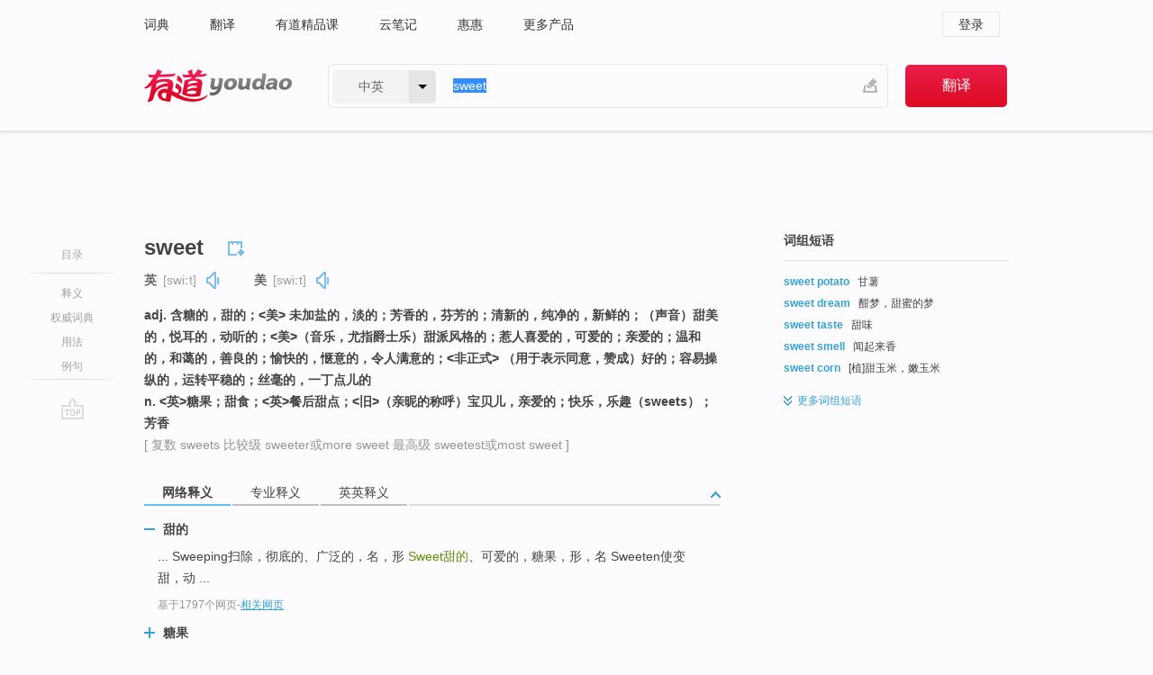

--- FILE ---
content_type: text/html; charset=utf-8
request_url: http://dict.youdao.com/w/eng/sweet/
body_size: 19225
content:
<!DOCTYPE html>
                                              
      

								<html xmlns="http://www.w3.org/1999/xhtml" class="ua-ch ua-ch-131 ua-wk ua-mac os x">
<head>
    <meta name="baidu_union_verify" content="b3b78fbb4a7fb8c99ada6de72aac8a0e">
    <meta http-equiv="Content-Type" content="text/html; charset=UTF-8">

    
<meta name="keywords" content="sweet"/>

<title>【sweet】什么意思_英语sweet的翻译_音标_读音_用法_例句_在线翻译_有道词典</title>
<link rel="shortcut icon" href="https://shared-https.ydstatic.com/images/favicon.ico" type="image/x-icon"/>


<link href="https://shared.ydstatic.com/dict/v2016/result/160621/result-min.css" rel="stylesheet" type="text/css"/>
<link href="https://shared.ydstatic.com/dict/v2016/result/pad.css" media="screen and (orientation: portrait), screen and (orientation: landscape)" rel="stylesheet" type="text/css">
<link rel="canonical" href="http://dict.youdao.com/w/sweet/"/>
<link rel="search" type="application/opensearchdescription+xml" title="Yodao Dict" href="plugins/search-provider.xml"/>
<script type='text/javascript' src='https://shared.ydstatic.com/js/jquery/jquery-1.8.2.min.js'></script>
</head>
<body class="t0">
<!-- 搜索框开始 -->
    <div id="doc" style="position:relative;zoom:1;">
    <div class="c-topbar-wrapper">
        <div class="c-topbar c-subtopbar">
            <div id="nav" class="c-snav">
                <a class="topnav" href="http://dict.youdao.com/?keyfrom=dict2.top" target="_blank">词典</a><a class="topnav" href="http://fanyi.youdao.com/?keyfrom=dict2.top" target="_blank">翻译</a><a class="topnav" href="https://ke.youdao.com/?keyfrom=dict2.top" target="_blank">有道精品课</a><a class="topnav" href="http://note.youdao.com/?keyfrom=dict2.top" target="_blank">云笔记</a><a class="topnav" href="http://www.huihui.cn/?keyfrom=dict2.top" target="_blank">惠惠</a><a class="topnav" href="http://www.youdao.com/about/productlist.html?keyfrom=dict2.top" target="_blank">更多产品</a>
            </div>
                        <div class="c-sust">
                                                

                                    <a hidefocus="true" class="login" href="http://account.youdao.com/login?service=dict&back_url=http%3A%2F%2Fdict.youdao.com%2Fsearch%3Fq%3Dsweet%26tab%3D%23keyfrom%3D%24%7Bkeyfrom%7D" rel="nofollow">登录</a>
                            </div>
        </div>
        <div class="c-header">
            <a class="c-logo" href="/">有道 - 网易旗下搜索</a>
            <form id="f"  method="get" action="/search" class="c-fm-w" node-type="search">
                <div id="langSelector" class="langSelector">
                                                                                                                                            <span id="langText" class="langText">中英</span><span class="aca">▼</span><span class="arrow"></span>
                    <input type="hidden" id="le" name="le" value="eng" />
                </div>
                <span class="s-inpt-w">
                    <input type="text" class="s-inpt" autocomplete="off" name="q" id="query" onmouseover="this.focus()" onfocus="this.select()" value="sweet"/>
                    <input type="hidden" name="tab" value=""/>
                    <input type="hidden" name="keyfrom" value="dict2.top"/>
                    <span id="hnwBtn" class="hand-write"></span>
                    </span><input type="submit" class="s-btn" value="翻译"/>
            </form>
        </div>
    </div>

<!-- 搜索框结束 -->

<!-- 内容区域 -->
<div id="scontainer">
<div id="container">
    <div id="topImgAd">
    </div>
    <div id="results">
                    <div id="result_navigator" class="result_navigator">
            <ul class="sub-catalog">
        <h3>目录</h3>
        <li class="split"></li>
                                    <li class="sub1_all"><a class="nav-js log-js" href="#" hidefocus="true" data-4log="dict.nav.basic">释义</a></li>
                                        <li class="nav-collins"><a class="nav-js log-js" href="#authTrans" hidefocus="true" data-4log="dict.nav.authdict" title="">权威词典</a></li>
                                        <li class="spoken"><a class="nav-js log-js" href="#eTransform" hidefocus="true" data-4log="dict.nav.usage">用法</a></li>
                                                    <li class="written"><a class="nav-js log-js" href="#examples" hidefocus="true" data-4log="dict.nav.sentence">例句</a></li>
                                                    <li class="nav-collins" style="display:none;"><a href="http://dict.youdao.com/ugc/" hidefocus="true">网友贡献</a></li>
                                        <li class="split"></li>
                                        </ul>
        <div class="dict-votebar" style="display:none;">
            <div class="vote-head">
                当前查询结果是否对您有帮助
            </div>
            <div class="vote-btns">
                <button class="up" title="有帮助，点个赞">
                    <i class="icon vote-arrow"></i>
                    <!-- <span class="count">271</span> -->
                </button>
                <button class="down" aria-pressed="false" title="有待改善">
                    <i class="icon vote-arrow"></i>
                </button>
            </div>
        </div>
        <a href="#" class="go-top log-js" data-4log="dict.result.nav.top" title="返回顶部">go top</a>
    </div>
                <!-- 结果内容 -->
                            <div id="results-contents" class="results-content">
                                                          
                                                            
                                                       	 


   
 
  					
<div id="phrsListTab" class="trans-wrapper clearfix">
            <script type="text/javascript">
    window.wordnow = "sweet";
</script>
<script type="text/javascript" src="https://cdn.staticfile.org/jquery/1.9.1/jquery.min.js"></script>
<style>
    #picUgcImg {
        max-height: 150px;
        width: 150px;
        height: auto;
        border: 0px;
        padding: 0px;
    }

    .img-list img {
        border: none;
    }

    .picUgcMenu {
        background-color: #f3f3f3;
        font-size: 12px;
        width: 150px;
        height: 38px;
        border: 0px solid black;
        margin-top: -6px;
        text-align: center;
        line-height: 38px;
    }

    .picUgcMenu.hide {
        display: none;
    }

    .picUgcMenu .isFavour a{
        font-size: 14px;
        color: #BFBFBF;
    }

    .picUgcMenu .favour{
        display: inline-block;
        width: 20px;
        padding-left: 20px;
        height: 38px;
        background: url('https://shared-https.ydstatic.com/dict/v5.15/images/picugc_up.png') no-repeat 0 9px;
        margin-right: 20px;
        color: #000;
        text-decoration: none;
        line-height: 38px;
        margin-left: 16px;
    }

    .picUgcMenu .target b{
        text-decoration: none;
        color: #fff;
    }

    .picUgcMenu .against {
        display: inline-block;
        width: 20px;
        padding-left: 20px;
        height: 38px;
        background: url('https://shared-https.ydstatic.com/dict/v5.15/images/picugc_down.png') no-repeat 0 9px;
        margin-right: 10px;
        color: #000;
        text-decoration: none;
        line-height: 38px;
    }

    .picUgcMenu .favour.clicked {
        color: red;
        background: url('https://shared-https.ydstatic.com/dict/v5.15/images/picugc_up_red.png') no-repeat 0 9px;
    }

    .picUgcMenu .want {
        text-align: center;
        font-size: 16px;
        cursor: pointer;
        display: block;
        background: #5FC4F3;
        color: #FFF;
        font-family: "microsoft yahei";
    }

</style>


<div class="img-list" style="height:auto;width:150px;display:none;">
    <div id="picUgcImga" target="_blank" >
        <img src="" id="picUgcImg"/>
    </div>
    <div class="picUgcMenu hide" style="display:none;">
    </div>
</div>
<script type="text/javascript" src="https://shared.ydstatic.com/dict/v5.15/scripts/picugc-min9.js"></script>
<script type="text/javascript">
    $(document).ready(function () {
        getPictures();
    });
</script>

        <h2 class="wordbook-js">
        <span class="keyword">sweet</span>
                            <div class="baav">
                            <span class="pronounce">英
                                    <span class="phonetic">[swiːt]</span>
                                                    <a href="#" title="真人发音" class="sp dictvoice voice-js log-js" data-rel="sweet&type=1" data-4log="dict.basic.ec.uk.voice"></a>
                                </span>
                                      <span class="pronounce">美
                                    <span class="phonetic">[swiːt]</span>
                                                    <a href="#" title="真人发音" class="sp dictvoice voice-js log-js" data-rel="sweet&type=2" data-4log="dict.basic.ec.us.voice"></a>
                                </span>
                                  </div>
            </h2>
             <div class="trans-container">

   <ul>
     <li>adj. 含糖的，甜的；<美> 未加盐的，淡的；芳香的，芬芳的；清新的，纯净的，新鲜的；（声音）甜美的，悦耳的，动听的；<美>（音乐，尤指爵士乐）甜派风格的；惹人喜爱的，可爱的；亲爱的；温和的，和蔼的，善良的；愉快的，惬意的，令人满意的；<非正式> （用于表示同意，赞成）好的；容易操纵的，运转平稳的；丝毫的，一丁点儿的</li>
     <li>n. <英>糖果；甜食；<英>餐后甜点；<旧>（亲昵的称呼）宝贝儿，亲爱的；快乐，乐趣（sweets）；芳香</li>
    </ul>
              <p class="additional">[
                    复数
        sweets
                     比较级
        sweeter或more sweet
                     最高级
        sweetest或most sweet
                   ]</p>
      </div>
    </div>
                          



 
<div id="webTrans" class="trans-wrapper trans-tab">
    <h3>
        <span class="tabs"> 
                
                
                
                                                <a rel="#tWebTrans"><span>网络释义</span></a><a rel="#tPETrans"><span>专业释义</span></a><a rel="#tEETrans"><span>英英释义</span></a>
        </span>
        <a class="toggle toggleOpen" rel="#webTransToggle"></a>
 </h3>
<!--网络翻译-->

<div id="webTransToggle">
    <div id="tWebTrans" class="trans-container tab-content">
        

               <div class="wt-container">
    <div class="title">
        <a href="#" title="详细释义" rel="#rw1" class="sp do-detail">&nbsp;</a>
        <span>
                甜的</span>
    </div>
    <p class="collapse-content">
    ... Sweeping扫除，彻底的、广泛的，名，形 <b>Sweet</b><b>甜的</b>、可爱的，糖果，形，名 Sweeten使变甜，动 ...</p>
            <p class="collapse-content via">基于1797个网页<span class="sl">-</span><a href="http://www.youdao.com/search?keyfrom=dict&q=sweet+%E7%94%9C%E7%9A%84&ue=utf8" target=_blank  rel="nofollow">相关网页</a></p>
    </div>
                <div class="wt-container wt-collapse">
    <div class="title">
        <a href="#" title="详细释义" rel="#rw1" class="sp do-detail">&nbsp;</a>
        <span>
                糖果</span>
    </div>
    <p class="collapse-content">
    骗子又说：我们把这些<b>糖果</b>（Sweets）当做家里的存款，你应该去努力地工作挣钱。</p>
            <p class="collapse-content via">基于983个网页<span class="sl">-</span><a href="http://www.youdao.com/search?keyfrom=dict&q=sweet+%E7%B3%96%E6%9E%9C&ue=utf8" target=_blank  rel="nofollow">相关网页</a></p>
    </div>
                <div class="wt-container wt-collapse">
    <div class="title">
        <a href="#" title="详细释义" rel="#rw1" class="sp do-detail">&nbsp;</a>
        <span>
                甜蜜</span>
    </div>
    <p class="collapse-content">
    <b>Sweet</b> 望着弟弟的背景，李玉锦的心里泛起(Thrown)阵阵悲哀，也伴着些许<b>甜蜜</b>(<b>Sweet</b>)：一定要想办法让小弟每天背着书包上学去。妈妈去世后，她带着弟弟去上坟，痛哭一阵后，她马上变得坚强起来，脸上有笑容.</p>
            <p class="collapse-content via">基于752个网页<span class="sl">-</span><a href="http://www.youdao.com/search?keyfrom=dict&q=sweet+%E7%94%9C%E8%9C%9C&ue=utf8" target=_blank  rel="nofollow">相关网页</a></p>
    </div>
                <div class="wt-container wt-collapse">
    <div class="title">
        <a href="#" title="详细释义" rel="#rw1" class="sp do-detail">&nbsp;</a>
        <span>
                甜甜</span>
    </div>
    <p class="collapse-content">
    我是那种素性不笃爱多谈话也不会象人家那样嘴<b>甜甜</b>(<b>Sweet</b>)的哥长姐短的人，我只明确不管别人怎么说我，将来胜利之日，我们可能活着，可能已死去，但我们的纲领是永存的，它将使全人类获得...</p>
            <p class="collapse-content via">基于718个网页<span class="sl">-</span><a href="http://www.youdao.com/search?keyfrom=dict&q=sweet+%E7%94%9C%E7%94%9C&ue=utf8" target=_blank  rel="nofollow">相关网页</a></p>
    </div>
            <div id="webPhrase" class="pr-container more-collapse">
    <div class="title">短语</div>
       <p class="wordGroup">
  
      <span class="contentTitle"><a class="search-js" href="/w/eng/sweet_potato/#keyfrom=dict.phrase.wordgroup">sweet potato</a></span>
                          地瓜
                      ;
                  蕃薯
                      ;
            	   	   <span class=gray>[作物]</span>
                   甘薯
                      ;
                  红薯
              </p>
           <p class="wordGroup">
  
      <span class="contentTitle"><a class="search-js" href="/w/eng/sweet_pea/#keyfrom=dict.phrase.wordgroup">Sweet Pea</a></span>
                          香碗豆
                      ;
                  香豌豆花
                      ;
                  甜豌豆
                      ;
                  香豌豆
              </p>
           <p class="wordGroup">
  
      <span class="contentTitle"><a class="search-js" href="/w/eng/sweet_corn/#keyfrom=dict.phrase.wordgroup">Sweet corn</a></span>
                          玉米
                      ;
            	   	   <span class=gray>[作物]</span>
                   甜玉米
                      ;
                  粟米
                      ;
                  玉米潮流本铺
              </p>
           <p class="wordGroup collapse">
  
      <span class="contentTitle"><a class="search-js" href="/w/eng/sweet_dreams/#keyfrom=dict.phrase.wordgroup">Sweet Dreams</a></span>
                          甜蜜梦幻
                      ;
                  甜蜜的梦
                      ;
                  甜美的梦
              </p>
           <p class="wordGroup collapse">
  
      <span class="contentTitle"><a class="search-js" href="/w/eng/sweet_water/#keyfrom=dict.phrase.wordgroup">sweet water</a></span>
                          淡水
              </p>
           <p class="wordGroup collapse">
  
      <span class="contentTitle"><a class="search-js" href="/w/eng/sweet_almond_oil/#keyfrom=dict.phrase.wordgroup">Sweet Almond Oil</a></span>
                          甜杏仁油
                      ;
                  杏仁油
                      ;
                  甜杏油
                      ;
                  手工皂油脂甜杏仁油
              </p>
           <p class="wordGroup collapse">
  
      <span class="contentTitle"><a class="search-js" href="/w/eng/sweet_heart/#keyfrom=dict.phrase.wordgroup">sweet heart</a></span>
                          幸福接力棒
                      ;
                  幸福接力
                      ;
                  甜心步
                      ;
                  甜美心情
              </p>
           <p class="wordGroup collapse">
  
      <span class="contentTitle"><a class="search-js" href="/w/eng/sweet_spot/#keyfrom=dict.phrase.wordgroup">sweet spot</a></span>
                          甜蜜点
                      ;
                  最佳听音位置
                      ;
                  甜蜜地带
              </p>
           <p class="wordGroup collapse">
  
      <span class="contentTitle"><a class="search-js" href="/w/eng/sweet_spy/#keyfrom=dict.phrase.wordgroup">Sweet Spy</a></span>
                          甜蜜间谍
              </p>
   
   <div class="more"><a href="#" class="sp more_sp">&nbsp;</a><span class="show_more">更多</span><span
   class="show_less">收起</span>网络短语</div>
</div> <!-- close webPhrase Tag -->
    </div>
            <div id="tPETrans" class="trans-container tab-content">
                <div id="tPETrans-type-list" class="type-list">
                        <a class="p-type selected_link" href="#" rel="ptype_0" hidefocus="true">农业科学</a>
                            <ins> | </ins>
                                <a class="p-type" href="" rel="ptype_1" hidefocus="true">艺术学</a>
                            <ins> | </ins>
                                <a class="p-type" href="" rel="ptype_2" hidefocus="true">能源科学技术</a>
                            <ins> | </ins>
                                <a class="p-type" href="" rel="ptype_3" hidefocus="true">食品科学技术</a>
                            <ins> | </ins>
                                <a class="p-type" href="" rel="ptype_4" hidefocus="true">医药科学</a>
                        </div>
        <ul id="tPETrans-all-trans" class="all-trans">
                    <li class="ptype_0 types" style="display:list-item">
                                    <div class="items">
                    <span class="title">甜</span>
                                            <span class="additional"> - 引用次数：343</span>
                                                                                                                                                                                                                                                                                                                                                                                                                                                                                                                                      <p class="source">The optimal harvest time of <b>sweet</b> cherry was at commercial stage.</p>
                                                                                                                                                                                                                       <p class="trans">商熟期是<b>甜</b>樱桃的最佳采收期。</p>
                                                                                                                                       <p></p>
                                                                            <span class="additional">参考来源 - ‘红灯’甜樱桃果实发育进程中香气成分的组成及其变化 </span>
                                                            </div>
                    </li>
                            <li class="ptype_1 types">
                                    <div class="items">
                    <span class="title">(爵士乐)甜派风格的；以甜派风格演奏的</span>
                                                        </div>
                    </li>
                            <li class="ptype_2 types">
                                    <div class="items">
                    <span class="title">无过量腐蚀性物质的</span>
                                                        </div>
                            <div class="items">
                    <span class="title">甜的</span>
                                                        </div>
                    </li>
                            <li class="ptype_3 types">
                                    <div class="items">
                    <span class="title">甜的</span>
                                                        </div>
                    </li>
                            <li class="ptype_4 types">
                                    <div class="items">
                    <span class="title">甘</span>
                                                        </div>
                    </li>
                </ul>
    <p class="additional"><span class="middot">&middot;</span>2,447,543篇论文数据，部分数据来源于NoteExpress
            </div>
                            <div id="tEETrans" class="trans-container tab-content">
                <div class="trans-container">
<!--eng eng result start-->
    <h4>
        sweet
            <span class= "phonetic">[ [swi:t] ]</span>
        </h4>
    <ul>
		
		
				        <li>
		<span class="pos">n.</span>
                            <ul class="ol">
        		
			    		        											
            		                    <li>
            		    <span class="def">English phonetician; one of the founders of modern phonetics (1845-1912)</span>

						
						
									   	<p class="gray">同义词：
								                                  				    <a class="search-js" href='/w/Henry_Sweet/?tab=eng#keyfrom=dict.eesy'>Henry Sweet</a>
				    				    				      				    				      				    				                                      				 			    	</p>
			                         </li>
            		
			    		        											
            		                    <li>
            		    <span class="def">a dish served as the last course of a meal</span>

						
						
									   	<p class="gray">同义词：
								                                  				    <a class="search-js" href='/w/dessert/?tab=eng#keyfrom=dict.eesy'>dessert</a>
				    				    				      				    				      				    				                                      				    <a class="search-js" href='/w/afters/?tab=eng#keyfrom=dict.eesy'>afters</a>
				    				    				      				    				      				    				                                      				 			    	</p>
			                         </li>
            		
			    		        											
            		                    <li>
            		    <span class="def">a food rich in sugar</span>

						
						
									   	<p class="gray">同义词：
								                                  				    <a class="search-js" href='/w/confection/?tab=eng#keyfrom=dict.eesy'>confection</a>
				    				    				      				    				      				    				                                      				 			    	</p>
			                         </li>
            		
			    		        											
            		                    <li>
            		    <span class="def">the taste experience when sugar dissolves in the mouth</span>

						
						
									   	<p class="gray">同义词：
								                                  				    <a class="search-js" href='/w/sweetness/?tab=eng#keyfrom=dict.eesy'>sweetness</a>
				    				    				      				    				      				    				                                      				    <a class="search-js" href='/w/sugariness/?tab=eng#keyfrom=dict.eesy'>sugariness</a>
				    				    				      				    				      				    				                                      				 			    	</p>
			                         </li>
            		
			    		        											
            		                    <li>
            		    <span class="def">the property of tasting as if it contains sugar</span>

						
						
									   	<p class="gray">同义词：
								                                  				    <a class="search-js" href='/w/sweetness/?tab=eng#keyfrom=dict.eesy'>sweetness</a>
				    				    				      				    				      				    				                                      				 			    	</p>
			                         </li>
            		                      </ul>
            </li>
    
				        <li>
		<span class="pos">adj.</span>
                            <ul class="ol">
        		
			    		        											
            		                    <li>
            		    <span class="def">having or denoting the characteristic taste of sugar</span>

						
						
						                         </li>
            		
			    		        											
            		                    <li>
            		    <span class="def">having a sweet nature befitting an angel or cherub</span>

						
																				        				<p><em>&quot;a sweet disposition&quot;</em></p>
						
									   	<p class="gray">同义词：
								                                  				    <a class="search-js" href='/w/angelic/?tab=eng#keyfrom=dict.eesy'>angelic</a>
				    				    				      				    				      				    				                                      				    <a class="search-js" href='/w/angelical/?tab=eng#keyfrom=dict.eesy'>angelical</a>
				    				    				      				    				      				    				                                      				    <a class="search-js" href='/w/cherubic/?tab=eng#keyfrom=dict.eesy'>cherubic</a>
				    				    				      				    				      				    				                                      				    <a class="search-js" href='/w/seraphic/?tab=eng#keyfrom=dict.eesy'>seraphic</a>
				    				    				      				    				      				    				                                      				 			    	</p>
			                         </li>
            		
			    		        											
            		                    <li>
            		    <span class="def">pleasing to the ear</span>

						
						
									   	<p class="gray">同义词：
								                                  				    <a class="search-js" href='/w/dulcet/?tab=eng#keyfrom=dict.eesy'>dulcet</a>
				    				    				      				    				      				    				                                      				    <a class="search-js" href='/w/honeyed/?tab=eng#keyfrom=dict.eesy'>honeyed</a>
				    				    				      				    				      				    				                                      				    <a class="search-js" href='/w/mellifluous/?tab=eng#keyfrom=dict.eesy'>mellifluous</a>
				    				    				      				    				      				    				                                      				    <a class="search-js" href='/w/mellisonant/?tab=eng#keyfrom=dict.eesy'>mellisonant</a>
				    				    				      				    				      				    				                                      				 			    	</p>
			                         </li>
            		
			    		        											
            		                    <li>
            		    <span class="def">pleasing to the senses</span>

						
																				        													        				<p><em>&quot;the sweet song of the lark&quot;; &quot;the sweet face of a child&quot;</em></p>
						
						                         </li>
            		
			    		        											
            		                    <li>
            		    <span class="def">pleasing to the mind or feeling</span>

						
																				        				<p><em>&quot;sweet revenge&quot;</em></p>
						
									   	<p class="gray">同义词：
								                                  				    <a class="search-js" href='/w/gratifying/?tab=eng#keyfrom=dict.eesy'>gratifying</a>
				    				    				      				    				      				    				                                      				 			    	</p>
			                         </li>
            		
			    		        											
            		                    <li>
            		    <span class="def">having a natural fragrance</span>

						
						
									   	<p class="gray">同义词：
								                                  				    <a class="search-js" href='/w/odoriferous/?tab=eng#keyfrom=dict.eesy'>odoriferous</a>
				    				    				      				    				      				    				                                      				    <a class="search-js" href='/w/odorous/?tab=eng#keyfrom=dict.eesy'>odorous</a>
				    				    				      				    				      				    				                                      				    <a class="search-js" href='/w/perfumed/?tab=eng#keyfrom=dict.eesy'>perfumed</a>
				    				    				      				    				      				    				                                      				    <a class="search-js" href='/w/scented/?tab=eng#keyfrom=dict.eesy'>scented</a>
				    				    				      				    				      				    				                                      				    <a class="search-js" href='/w/sweet-scented/?tab=eng#keyfrom=dict.eesy'>sweet-scented</a>
				    				    				      				    				      				    				                                      				    <a class="search-js" href='/w/sweet-smelling/?tab=eng#keyfrom=dict.eesy'>sweet-smelling</a>
				    				    				      				    				      				    				                                      				 			    	</p>
			                         </li>
            		
			    		        											
            		                    <li>
            		    <span class="def">(used of wines) having a high residual sugar content</span>

						
																				        				<p><em>&quot;sweet dessert wines&quot;</em></p>
						
						                         </li>
            		
			    		        											
            		                    <li>
            		    <span class="def">not containing or composed of salt water</span>

						
						
									   	<p class="gray">同义词：
								                                  				    <a class="search-js" href='/w/fresh/?tab=eng#keyfrom=dict.eesy'>fresh</a>
				    				    				      				    				      				    				                                      				 			    	</p>
			                         </li>
            		
			    		        											
            		                    <li>
            		    <span class="def">not soured or preserved</span>

						
																				        				<p><em>&quot;sweet milk&quot;</em></p>
						
									   	<p class="gray">同义词：
								                                  				    <a class="search-js" href='/w/fresh/?tab=eng#keyfrom=dict.eesy'>fresh</a>
				    				    				      				    				      				    				                                      				    <a class="search-js" href='/w/unfermented/?tab=eng#keyfrom=dict.eesy'>unfermented</a>
				    				    				      				    				      				    				                                      				 			    	</p>
			                         </li>
            		
			    		        											
            		                    <li>
            		    <span class="def">with sweetening added</span>

						
						
									   	<p class="gray">同义词：
								                                  				    <a class="search-js" href='/w/sugared/?tab=eng#keyfrom=dict.eesy'>sugared</a>
				    				    				      				    				      				    				                                      				    <a class="search-js" href='/w/sweetened/?tab=eng#keyfrom=dict.eesy'>sweetened</a>
				    				    				      				    				      				    				                                      				    <a class="search-js" href='/w/sweet-flavored/?tab=eng#keyfrom=dict.eesy'>sweet-flavored</a>
				    				    				      				    				      				    				                                      				 			    	</p>
			                         </li>
            		                      </ul>
            </li>
    
				        <li>
		<span class="pos">adv.</span>
                                    		
			    		        			
            		                                		    <span class="def">in an affectionate or loving manner (`sweet' is sometimes a poetic or informal variant of `sweetly')</span>

						
																				        													        													        				<p><em>&quot;Susan Hayward plays the wife sharply and sweetly&quot;; &quot;how sweet the moonlight sleeps upon this bank&quot;; &quot;talking sweet to each other&quot;</em></p>
						
									   	<p class="gray">同义词：
								                                  				    <a class="search-js" href='/w/sweetly/?tab=eng#keyfrom=dict.eesy'>sweetly</a>
				    				    				      				    				      				    				                                      				 			    	</p>
			                                         		                                  </li>
     </ul>
<p class="via ar">
以上来源于:
<a class="tipshuiseunderline log-js" data-4log="wordnet" target="_blank" href="http://wordnet.princeton.edu/" rel="nofollow">WordNet</a>
</p>
<!-- 英英翻译结束 -->
</div>
            </div>
            </div>
</div>

                          <div id="wordArticle" class="trans-wrapper trans-tab">
    <h3>
        <span class="tabs">
            <a class="tab-current"><span>相关文章</span></a>
        </span>
        <a class="toggle toggleOpen" rel="#wordArticleToggle"></a>
    </h3>
    <div id="wordArticleToggle"></div>
</div>
<script src="https://shared.ydstatic.com/dict/v2016/result/160621/result-wordArticle.js"></script>                                        <div id="authTrans" class="trans-wrapper trans-tab"> 
            <h3>
                <span class="tabs">
                                                                                                    <a rel="#collinsResult"><span>&nbsp;柯林斯英汉双解大词典&nbsp;</span></a>
                </span>
                <a class="toggle toggleOpen" rel="#authTransToggle"></a>
            </h3>
            <div id="authTransToggle">
                                                    <div id="collinsResult" class="tab-content">
        <div class="trans-container">
        <div class="trans-content">
                                    <div class="collinsToggle trans-container">
				                                                            <div class="wt-container">
                                                                                                <h4>
                                <span class="title">sweet</span>
                                                                    <em class="additional spell phonetic">/swiːt/</em>
                                                                                                                                            <span class="star star3" title="使用频率"></span>
                                                                        								                                
                                                                                                                                                                                <span class="via rank">CET4 TEM4</span>
                                                                                                    
                                                                                                    <span class="additional pattern">(
                                                                                                                                                                            sweeter,
                                                                                                                                                                                                                            sweets,
                                                                                                                                                                            												sweetest
                                                                                                                                                                        )</span>
																
							</h4>
																												
																							                                																																																																																																																								
																 
															
																																																																																			
					
					    													<ul class="ol">
																	
																															<li>
    											    											    													<div class="collinsMajorTrans">
                                                            <span class="collinsOrder">1.&nbsp;</span>
                                                            <p>
    														    															    														    														    														    														    															    															    															    															    															    																    																	<span class="additional" title="形容词">ADJ</span>
    																    															    														    														<b>Sweet</b> food and drink contains a lot of sugar. 甜的
    														    														    															    															                                                                        															    															    															    															    															    															    															    															    															    															                                                                                                                                                                                                                                                                                        										
                        										                                                                    													                                                                </p></div>
                                                                                                                                                                                                                                                                            <div class="exampleLists">
                                                                            <span class="collinsOrder">例：</span>
                                                                            <div class="examples">
                                                                            <p> ...a mug of sweet tea. </p>
                                                                            <p>…一杯甜茶。</p>
                                                                            </div>
                                                                        </div>
                                                                                                                                            <div class="exampleLists">
                                                                            <span class="collinsOrder">例：</span>
                                                                            <div class="examples">
                                                                            <p> If the sauce seems too sweet, add a dash of red wine vinegar. </p>
                                                                            <p>如果酱太甜，就加少许红酒醋。</p>
                                                                            </div>
                                                                        </div>
                                                                                                                                                                                                                                                                                                                                                                                                                                                                                                                                                                                                                                                                        											</li>
										                                									
																															<li>
    											    											    													<div class="collinsMajorTrans">
                                                            <span class="collinsOrder">2.&nbsp;</span>
                                                            <p>
    														    															    														    														    														    															sweetness
    														    														    															    															    															    															    															    																    																	<span class="additional" title="不可数名词">N-UNCOUNT</span>
    																    															    														    														甜味
    														    														    															    															                                                                        															    															    															    															    															    															    															    															    															    															                                                                                                                                                                                                                                                                                        										
                        										                                                                    													                                                                </p></div>
                                                                                                                                                                                                                                                                            <div class="exampleLists">
                                                                            <span class="collinsOrder">例：</span>
                                                                            <div class="examples">
                                                                            <p> Florida oranges have a natural sweetness. </p>
                                                                            <p>佛罗里达柑桔有一种天然的甜味。</p>
                                                                            </div>
                                                                        </div>
                                                                                                                                                                                                                                                                                                                                                                                                                                                                                                                                                                                                                                                                        											</li>
										                                									
																															<li>
    											    											    													<div class="collinsMajorTrans">
                                                            <span class="collinsOrder">3.&nbsp;</span>
                                                            <p>
    														    															    														    														    														    														    															    															    															    															    															    																    																	<span class="additional" title="形容词">ADJ</span>
    																    															    														    														A <b>sweet</b> smell is a pleasant one, for example the smell of a flower. 芳香的
    														    														    															    															                                                                        															    															    															    															    															    															    															    															    															    															                                                                                                                                                                                                                                                                                        										
                        										                                                                    													                                                                </p></div>
                                                                                                                                                                                                                                                                            <div class="exampleLists">
                                                                            <span class="collinsOrder">例：</span>
                                                                            <div class="examples">
                                                                            <p> ...the sweet smell of her shampoo. </p>
                                                                            <p>…她的洗发水芳香的味道。</p>
                                                                            </div>
                                                                        </div>
                                                                                                                                                                                                                                                                                                                                                                                                                                                                                                                                                                                                                                                                        											</li>
										                                									
																															<li>
    											    											    													<div class="collinsMajorTrans">
                                                            <span class="collinsOrder">4.&nbsp;</span>
                                                            <p>
    														    															    														    														    														    														    															    															    															    															    															    																    																	<span class="additional" title="形容词">ADJ</span>
    																    															    														    														A <b>sweet</b> sound is pleasant, smooth, and gentle. 悦耳的
    														    														    															    															                                                                        															    															    															    															    															    															    															    															    															    															                                                                                                                                                                                                                                                                                        										
                        										                                                                    													                                                                </p></div>
                                                                                                                                                                                                                                                                            <div class="exampleLists">
                                                                            <span class="collinsOrder">例：</span>
                                                                            <div class="examples">
                                                                            <p> Her voice was as soft and sweet as a young girl's. </p>
                                                                            <p>她的声音和小女孩的一样温柔悦耳。</p>
                                                                            </div>
                                                                        </div>
                                                                                                                                                                                                                                                                                                                                                                                                                                                                                                                                                                                                                                                                        											</li>
										                                									
																															<li>
    											    											    													<div class="collinsMajorTrans">
                                                            <span class="collinsOrder">5.&nbsp;</span>
                                                            <p>
    														    															    														    														    														    															sweetly
    														    														    															    															    															    															    															    																    																	<span class="additional" title="副词">ADV</span>
    																    															    														    														悦耳地
    														    														    															    															                                                                        															    															    															    															    															    															    															    															    															    															                                                                                                                                                                                                                                                                                        										
                        										                                                                    													                                                                </p></div>
                                                                                                                                                                                                                                                                            <div class="exampleLists">
                                                                            <span class="collinsOrder">例：</span>
                                                                            <div class="examples">
                                                                            <p> He sang much more sweetly than he has before. </p>
                                                                            <p>他唱歌比以前悦耳多了。</p>
                                                                            </div>
                                                                        </div>
                                                                                                                                                                                                                                                                                                                                                                                                                                                                                                                                                                                                                                                                        											</li>
										                                									
																															<li>
    											    											    													<div class="collinsMajorTrans">
                                                            <span class="collinsOrder">6.&nbsp;</span>
                                                            <p>
    														    															    														    														    														    														    															    															    															    															    															    																    																	<span class="additional" title="形容词">ADJ</span>
    																    															    														    														If you describe something as <b>sweet</b>, you mean that it gives you great pleasure and satisfaction. 令人痛快的
    														    														    															    															                                                                        															    															    															    															    															    															    																<span class="additional">[书面]</span>
    															    															    															    															    															                                                                                                                                                                                                                                                                                        										
                        										                                                                    													                                                                </p></div>
                                                                                                                                                                                                                                                                            <div class="exampleLists">
                                                                            <span class="collinsOrder">例：</span>
                                                                            <div class="examples">
                                                                            <p> There are few things quite as sweet as revenge. </p>
                                                                            <p>几乎没有什么事情像复仇一样让人痛快。</p>
                                                                            </div>
                                                                        </div>
                                                                                                                                                                                                                                                                                                                                                                                                                                                                                                                                                                                                                                                                        											</li>
										                                									
																															<li>
    											    											    													<div class="collinsMajorTrans">
                                                            <span class="collinsOrder">7.&nbsp;</span>
                                                            <p>
    														    															    														    														    														    														    															    															    															    															    															    																    																	<span class="additional" title="形容词">ADJ</span>
    																    															    														    														If you describe someone as <b>sweet</b>, you mean that they are pleasant, kind, and gentle toward other people. 温柔的
    														    														    															    															                                                                        															    															    															    															    															    															    															    															    															    															                                                                                                                                                                                                                                                                                        										
                        										                                                                    													                                                                </p></div>
                                                                                                                                                                                                                                                                            <div class="exampleLists">
                                                                            <span class="collinsOrder">例：</span>
                                                                            <div class="examples">
                                                                            <p> He was a sweet man but when he drank he tended to quarrel. </p>
                                                                            <p>他是个温柔的男人，但一喝酒他就爱吵架。</p>
                                                                            </div>
                                                                        </div>
                                                                                                                                                                                                                                                                                                                                                                                                                                                                                                                                                                                                                                                                        											</li>
										                                									
																															<li>
    											    											    													<div class="collinsMajorTrans">
                                                            <span class="collinsOrder">8.&nbsp;</span>
                                                            <p>
    														    															    														    														    														    															sweetly
    														    														    															    															    															    															    															    																    																	<span class="additional" title="副词">ADV</span>
    																    															    														    														温柔地
    														    														    															    															                                                                        															    															    															    															    															    															    															    															    															    															                                                                                                                                                                                                                                                                                        										
                        										                                                                    													                                                                </p></div>
                                                                                                                                                                                                                                                                            <div class="exampleLists">
                                                                            <span class="collinsOrder">例：</span>
                                                                            <div class="examples">
                                                                            <p> I just smiled sweetly and said no. </p>
                                                                            <p>我只是温和地笑了笑，说了声“不”。</p>
                                                                            </div>
                                                                        </div>
                                                                                                                                                                                                                                                                                                                                                                                                                                                                                                                                                                                                                                                                        											</li>
										                                									
																															<li>
    											    											    													<div class="collinsMajorTrans">
                                                            <span class="collinsOrder">9.&nbsp;</span>
                                                            <p>
    														    															    														    														    														    														    															    															    															    															    															    																    																	<span class="additional" title="形容词">ADJ</span>
    																    															    														    														If you describe a small person or thing as <b>sweet</b>, you mean that they are attractive in a simple or unsophisticated way. (小孩或小东西) 可爱的
    														    														    															    															                                                                        															    															    															    															    															    															    																<span class="additional">[非正式]</span>
    															    															    															    															    															                                                                                                                                                                                                                                                                                        										
                        										                                                                    													                                                                </p></div>
                                                                                                                                                                                                                                                                            <div class="exampleLists">
                                                                            <span class="collinsOrder">例：</span>
                                                                            <div class="examples">
                                                                            <p> ...a sweet little baby girl. </p>
                                                                            <p>…一个可爱的小女婴。</p>
                                                                            </div>
                                                                        </div>
                                                                                                                                                                                                                                                                                                                                                                                                                                                                                                                                                                                                                                                                        											</li>
										                                									
																															<li>
    											    											    													<div class="collinsMajorTrans">
                                                            <span class="collinsOrder">10.&nbsp;</span>
                                                            <p>
    														    															    														    														    														    														    															    															    															    															    															    																    																	<span class="additional" title="复数型名词">N-PLURAL</span>
    																    															    														    														<b>Sweets</b> are foods that have a lot of sugar. 甜食
    														    														    															    															    															 	<span class="additional">[美国英语]</span>
    															                                                                        															    															    															    															    															    															    															    															    															    															                                                                                                                                                                                                                                                                                        										
                        										                                                                    													                                                                </p></div>
                                                                                                                                                                                                                                                                            <div class="exampleLists">
                                                                            <span class="collinsOrder">例：</span>
                                                                            <div class="examples">
                                                                            <p> To maintain her weight, she simply chooses fruits and vegetables over fats and sweets. </p>
                                                                            <p>为了保持自己的体重，她选择只吃水果和蔬菜而不吃肥肉和甜食。</p>
                                                                            </div>
                                                                        </div>
                                                                                                                                                                                                                                                                                                                                                                                                                                                                                                                                                                                                                                                                        											</li>
										                                									
																															<li>
    											    											    													<div class="collinsMajorTrans">
                                                            <span class="collinsOrder">11.&nbsp;</span>
                                                            <p>
    														    															    														    														    														    														    															    															    															    															    															    																    																	<span class="additional" title="可数名词">N-COUNT</span>
    																    															    														    														<b>Sweets</b> are small sweet things such as chocolates and mints. 糖果
    														    														    															    															    															 	<span class="additional">[英国英语]</span>
    															                                                                        															    															    															    															    															    															    															    															    															    															                                                                                                                                                                                                                                                                                        										
                        										                                                                    													                                                                </p></div>
                                                                                                                                                                                                                                                                                                                                                                                                                                                                                                                                                                                                                                                                    											</li>
										                                									
																															<li>
    											    											    													<div class="collinsMajorTrans">
                                                            <span class="collinsOrder">12.&nbsp;</span>
                                                            <p>
    														    															    														    														    														    														    															    															    															    															    															    																    																	<span class="additional" title="有变体名词">N-VAR</span>
    																    															    														    														A <b>sweet</b> is the same as a . 餐后甜点
    														    														    															    															    															 	<span class="additional">[英国英语]</span>
    															                                                                        															    															    															    															    															    															    															    															    															    															                                                                                                                                                                                                                                                                                        										
                        										                                                                    													                                                                </p></div>
                                                                                                                                                                                                                                                                                                                                                                                                                                                                                                                                                                                                                                                                    											</li>
										                                									
																															<li>
    											    											    													<div class="collinsMajorTrans">
                                                            <span class="collinsOrder">13.&nbsp;</span>
                                                            <p>
    														    															    														    														    														    														    														
    														    														    															    															                                                                        															    															    															    															    															    															    															    															    															    															    																&rarr;
                                                                                                                                                                                                                see also
                                                                        																    																	    																		    																		    																		    																			    																				<a style="text-decoration: none;" class="search-js" href="/w/sweetness/?keyfrom=dict.collins" target="_blank">sweetness</a>
    																			    																			    																			    																		    																	    																    															                                                                                                                                                                                                                                                                                        										
                        										                                                                    													                                                                </p></div>
                                                                                                                                                                                                                                                                                                                                                                                                                                                                                                                                                                                                                                                                    											</li>
										                                									
																															<li>
    											    											    													<div class="collinsMajorTrans">
                                                            <span class="collinsOrder">14.&nbsp;</span>
                                                            <p>
    														    															    														    														    														    															a sweet tooth
    														    														    														
    														    														    															    															                                                                        															    															    															    															    															    															    															    															    															    															                                                                                                                                                                                                    &rarr;see 
                        											                                                                                                                                                                                                                                                                                                                                                                                                        														                        															<a style="text-decoration: none;" class="search-js" href="/w/tooth/?keyfrom=dict.collins" target="_blank">tooth</a>
                        														                        														                        														                                                                                                    												                                                                        															                                                                                                                                                        										
                        										                                                                    													                                                                </p></div>
                                                                                                                                                                                                                                                                                                                                                                                                                                                                                                                                                                                                                                                                    											</li>
										                                							</ul>
																													</div>
							</div>
		</div>
	</div>
</div>
                            </div>
        </div>
                                        <div id="eTransform" class="trans-wrapper trans-tab"> 
            <h3>
                <span class="tabs">
                                                                                                                                                <a rel="#wordGroup"><span>词组短语</span></a><a rel="#synonyms"><span>同近义词</span></a><a rel="#relWordTab"><span>同根词</span></a>
                </span>
                <a class="toggle toggleOpen" rel="#transformToggle"></a>
            </h3>
            <div id="transformToggle">
                                    <div id="wordGroup" class="trans-container tab-content hide more-collapse">
                                                                    <p class="wordGroup">
                                <span class="contentTitle"><a class="search-js" href="/w/eng/sweet_potato/#keyfrom=dict.basic.wordgroup">sweet potato</a></span>
                                                                                甘薯
                                                </p>
                                                                        <p class="wordGroup">
                                <span class="contentTitle"><a class="search-js" href="/w/eng/sweet_dream/#keyfrom=dict.basic.wordgroup">sweet dream</a></span>
                                                                                酣梦，甜蜜的梦
                                                </p>
                                                                        <p class="wordGroup">
                                <span class="contentTitle"><a class="search-js" href="/w/eng/sweet_taste/#keyfrom=dict.basic.wordgroup">sweet taste</a></span>
                                                                                甜味
                                                </p>
                                                                        <p class="wordGroup">
                                <span class="contentTitle"><a class="search-js" href="/w/eng/sweet_smell/#keyfrom=dict.basic.wordgroup">sweet smell</a></span>
                                                                                闻起来香
                                                </p>
                                                                        <p class="wordGroup">
                                <span class="contentTitle"><a class="search-js" href="/w/eng/sweet_corn/#keyfrom=dict.basic.wordgroup">sweet corn</a></span>
                                                                                [植]甜玉米，嫩玉米
                                                </p>
                                                                        <p class="wordGroup collapse">
                                <span class="contentTitle"><a class="search-js" href="/w/eng/sweet_love/#keyfrom=dict.basic.wordgroup">sweet love</a></span>
                                                                                甜蜜的爱
                                                </p>
                                                                        <p class="wordGroup collapse">
                                <span class="contentTitle"><a class="search-js" href="/w/eng/sweet_and_sour/#keyfrom=dict.basic.wordgroup">sweet and sour</a></span>
                                                                                酸甜；苦乐；糖醋调味的
                                                </p>
                                                                        <p class="wordGroup collapse">
                                <span class="contentTitle"><a class="search-js" href="/w/eng/sweet_talk/#keyfrom=dict.basic.wordgroup">sweet talk</a></span>
                                                                                甜言蜜语
                                                </p>
                                                                        <p class="wordGroup collapse">
                                <span class="contentTitle"><a class="search-js" href="/w/eng/sweet_words/#keyfrom=dict.basic.wordgroup">sweet words</a></span>
                                                                                甜言蜜语
                                                </p>
                                                                        <p class="wordGroup collapse">
                                <span class="contentTitle"><a class="search-js" href="/w/eng/sweet_potato_starch/#keyfrom=dict.basic.wordgroup">sweet potato starch</a></span>
                                                                                甘薯淀粉；蕃薯粉；地瓜粉
                                                </p>
                                                                        <p class="wordGroup collapse">
                                <span class="contentTitle"><a class="search-js" href="/w/eng/sweet_heart/#keyfrom=dict.basic.wordgroup">sweet heart</a></span>
                                                                                n. 情人，恋人；甜心
                                                </p>
                                                                        <p class="wordGroup collapse">
                                <span class="contentTitle"><a class="search-js" href="/w/eng/sweet_almond/#keyfrom=dict.basic.wordgroup">sweet almond</a></span>
                                                                                甜扁桃
                                                </p>
                                                                        <p class="wordGroup collapse">
                                <span class="contentTitle"><a class="search-js" href="/w/eng/sweet_voice/#keyfrom=dict.basic.wordgroup">sweet voice</a></span>
                                                                                甜美的声音
                                                </p>
                                                                        <p class="wordGroup collapse">
                                <span class="contentTitle"><a class="search-js" href="/w/eng/sweet_orange/#keyfrom=dict.basic.wordgroup">sweet orange</a></span>
                                                                                甜橙
                                                </p>
                                                                        <p class="wordGroup collapse">
                                <span class="contentTitle"><a class="search-js" href="/w/eng/sweet_sorghum/#keyfrom=dict.basic.wordgroup">sweet sorghum</a></span>
                                                                                甜高粱
                                                </p>
                                                                        <p class="wordGroup collapse">
                                <span class="contentTitle"><a class="search-js" href="/w/eng/sweet_wine/#keyfrom=dict.basic.wordgroup">sweet wine</a></span>
                                                                                甜酒
                                                </p>
                                                                        <p class="wordGroup collapse">
                                <span class="contentTitle"><a class="search-js" href="/w/eng/sweet_memories/#keyfrom=dict.basic.wordgroup">sweet memories</a></span>
                                                                                甜蜜的记忆
                                                </p>
                                                                        <p class="wordGroup collapse">
                                <span class="contentTitle"><a class="search-js" href="/w/eng/sweet_girl/#keyfrom=dict.basic.wordgroup">sweet girl</a></span>
                                                                                甜美女孩
                                                </p>
                                                                        <p class="wordGroup collapse">
                                <span class="contentTitle"><a class="search-js" href="/w/eng/sweet_tooth/#keyfrom=dict.basic.wordgroup">sweet tooth</a></span>
                                                                                n. 喜好甜食
                                                </p>
                                                                        <p class="wordGroup collapse">
                                <span class="contentTitle"><a class="search-js" href="/w/eng/sweet_almond_oil/#keyfrom=dict.basic.wordgroup">sweet almond oil</a></span>
                                                                                甜杏仁油
                                                </p>
            <div class="more"><a href="#" class="sp more_sp">&nbsp;</a>
<span class="show_more">更多</span><span
class="show_less">收起</span>词组短语
</div>
</div>
                                                    <div id="synonyms" class="trans-container tab-content hide">
<ul>
  <li>adj. [食品]甜的；芳香的；悦耳的；亲切的</li>
 <p class="wordGroup">
     <span class="contentTitle">
     <a class="search-js" href="/w/eng/harmonious/#keyfrom=dict.basic.syno">harmonious</a>
      ,
     </span>
   <span class="contentTitle">
     <a class="search-js" href="/w/eng/friendly/#keyfrom=dict.basic.syno">friendly</a>
      ,
     </span>
   <span class="contentTitle">
     <a class="search-js" href="/w/eng/musical/#keyfrom=dict.basic.syno">musical</a>
      ,
     </span>
   <span class="contentTitle">
     <a class="search-js" href="/w/eng/fragrant/#keyfrom=dict.basic.syno">fragrant</a>
      ,
     </span>
   <span class="contentTitle">
     <a class="search-js" href="/w/eng/benign/#keyfrom=dict.basic.syno">benign</a>
     </span>
  </p>
  <li>n. 芳香；（英）糖果；宝贝（用作称呼）；乐趣</li>
 <p class="wordGroup">
     <span class="contentTitle">
     <a class="search-js" href="/w/eng/fun/#keyfrom=dict.basic.syno">fun</a>
      ,
     </span>
   <span class="contentTitle">
     <a class="search-js" href="/w/eng/joy/#keyfrom=dict.basic.syno">joy</a>
      ,
     </span>
   <span class="contentTitle">
     <a class="search-js" href="/w/eng/aroma/#keyfrom=dict.basic.syno">aroma</a>
      ,
     </span>
   <span class="contentTitle">
     <a class="search-js" href="/w/eng/honey/#keyfrom=dict.basic.syno">honey</a>
      ,
     </span>
   <span class="contentTitle">
     <a class="search-js" href="/w/eng/enjoyment/#keyfrom=dict.basic.syno">enjoyment</a>
     </span>
  </p>
</ul>
</div>
                                                    <div id="relWordTab" class="trans-container tab-content hide">
    <p class="wordGroup">
        词根：
        <span class="contentTitle">
                        <a class="search-js" href="/w/eng/sweet/#keyfrom=dict.basic.relword">sweet</a>
        </span>
   </p>
        adj.
                <p class="wordGroup">
        <span class="contentTitle">
                        <a class="search-js" href="/w/eng/sweetish/#keyfrom=dict.basic.relword">sweetish</a>
        </span>
         有点甜的；过甜的；有点可爱的
        </p>
                  adv.
                <p class="wordGroup">
        <span class="contentTitle">
                        <a class="search-js" href="/w/eng/sweetly/#keyfrom=dict.basic.relword">sweetly</a>
        </span>
         甜美地；温柔地；惬意地；讨人喜欢地
        </p>
                  n.
                <p class="wordGroup">
        <span class="contentTitle">
                        <a class="search-js" href="/w/eng/sweetener/#keyfrom=dict.basic.relword">sweetener</a>
        </span>
         甜料；好处；脱硫设备
        </p>
                    <p class="wordGroup">
        <span class="contentTitle">
                        <a class="search-js" href="/w/eng/sweetness/#keyfrom=dict.basic.relword">sweetness</a>
        </span>
         美妙；芳香；可爱
        </p>
                    <p class="wordGroup">
        <span class="contentTitle">
                        <a class="search-js" href="/w/eng/sweetening/#keyfrom=dict.basic.relword">sweetening</a>
        </span>
         [化工] 脱硫；甜味剂；变甜
        </p>
                  v.
                <p class="wordGroup">
        <span class="contentTitle">
                        <a class="search-js" href="/w/eng/sweetening/#keyfrom=dict.basic.relword">sweetening</a>
        </span>
         使…变甜（sweeten的ing形式）；加糖于…
        </p>
                  vi.
                <p class="wordGroup">
        <span class="contentTitle">
                        <a class="search-js" href="/w/eng/sweeten/#keyfrom=dict.basic.relword">sweeten</a>
        </span>
         变甜
        </p>
                  vt.
                <p class="wordGroup">
        <span class="contentTitle">
                        <a class="search-js" href="/w/eng/sweeten/#keyfrom=dict.basic.relword">sweeten</a>
        </span>
         减轻；使变甜；使温和；使悦耳
        </p>
              </div>
                                            </div>
        </div>
    
                                                                        <!--例句选项卡 begin-->
<div id="examples" class="trans-wrapper">
    <h3>
        <span class="tabs">
                                                                                                <a rel="#bilingual"><span>双语例句</span></a><a rel="#originalSound"><span>原声例句</span></a><a rel="#authority"><span>权威例句</span></a>
        </span>
        <a class="toggle toggleOpen" rel="#examplesToggle"></a>
    </h3>
    <div id="examplesToggle">
                <div id="bilingual" class="trans-container  tab-content">
            <ul class="ol">
                                     
                            
                                                                                                                <li>
                    <p><span>Would </span><span id="src_0_0" onmouseover="hlgt('#src_0_0,#tran_0_0')" onmouseout="unhlgt('#src_0_0,#tran_0_0')">you</span><span> </span><span id="src_0_1" onmouseover="hlgt('#src_0_1,#tran_0_1')" onmouseout="unhlgt('#src_0_1,#tran_0_1')">like</span><span> </span><span id="src_0_2" onmouseover="hlgt('#src_0_2,#tran_0_3')" onmouseout="unhlgt('#src_0_2,#tran_0_3')">some</span><span> </span><span id="src_0_3" onmouseover="hlgt('#src_0_3,#tran_0_2')" onmouseout="unhlgt('#src_0_3,#tran_0_2')">more</span><span> </span><span id="src_0_4" onmouseover="hlgt('#src_0_4,#tran_0_4')" onmouseout="unhlgt('#src_0_4,#tran_0_4')"><b>sweet</b></span><span>?</span>
                    					 <a class="sp dictvoice voice-js log-js" title="点击发音" href="#" data-rel="Would+you+like+some+more+sweet%3F&le=eng" data-4log="dict.main.blng"></a>
                                        </p>

                    <p><span id="tran_0_0" onmouseover="hlgt('#src_0_0,#tran_0_0')" onmouseout="unhlgt('#src_0_0,#tran_0_0')">你</span><span id="tran_0_1" onmouseover="hlgt('#src_0_1,#tran_0_1')" onmouseout="unhlgt('#src_0_1,#tran_0_1')">想</span><span id="tran_0_2" onmouseover="hlgt('#src_0_3,#tran_0_2')" onmouseout="unhlgt('#src_0_3,#tran_0_2')">再</span><span>吃</span><span id="tran_0_3" onmouseover="hlgt('#src_0_2,#tran_0_3')" onmouseout="unhlgt('#src_0_2,#tran_0_3')">点</span><span id="tran_0_4" onmouseover="hlgt('#src_0_4,#tran_0_4')" onmouseout="unhlgt('#src_0_4,#tran_0_4')">甜食</span><span>吗？</span>
                                        </p>
                                                            <p class="example-via">
                                                    <a target=_blank rel="nofollow">《牛津词典》</a>
                                            </p>
                </li>
                                       
                            
                                                                                                                <li>
                    <p><span id="src_1_0" onmouseover="hlgt('#src_1_0,#tran_1_0')" onmouseout="unhlgt('#src_1_0,#tran_1_0')">I</span><span> </span><span id="src_1_1" onmouseover="hlgt('#src_1_1,#tran_1_1')" onmouseout="unhlgt('#src_1_1,#tran_1_1')">especially</span><span> </span><span id="src_1_2" onmouseover="hlgt('#src_1_2,#tran_1_2')" onmouseout="unhlgt('#src_1_2,#tran_1_2')">like</span><span> </span><span id="src_1_3" onmouseover="hlgt('#src_1_3,#tran_1_3')" onmouseout="unhlgt('#src_1_3,#tran_1_3')"><b>sweet</b> things</span><span>.</span>
                    					 <a class="sp dictvoice voice-js log-js" title="点击发音" href="#" data-rel="I+especially+like+sweet+things.&le=eng" data-4log="dict.main.blng"></a>
                                        </p>

                    <p><span id="tran_1_0" onmouseover="hlgt('#src_1_0,#tran_1_0')" onmouseout="unhlgt('#src_1_0,#tran_1_0')">我</span><span id="tran_1_1" onmouseover="hlgt('#src_1_1,#tran_1_1')" onmouseout="unhlgt('#src_1_1,#tran_1_1')">特别</span><span id="tran_1_2" onmouseover="hlgt('#src_1_2,#tran_1_2')" onmouseout="unhlgt('#src_1_2,#tran_1_2')">喜欢</span><span>吃</span><span id="tran_1_3" onmouseover="hlgt('#src_1_3,#tran_1_3')" onmouseout="unhlgt('#src_1_3,#tran_1_3')">甜食</span><span>。</span>
                                        </p>
                                                            <p class="example-via">
                                                    <a target=_blank rel="nofollow">《牛津词典》</a>
                                            </p>
                </li>
                                       
                            
                                                                                                                <li>
                    <p><span id="src_2_0" onmouseover="hlgt('#src_2_0,#tran_2_1')" onmouseout="unhlgt('#src_2_0,#tran_2_1')">Don't</span><span> </span><span id="src_2_1" onmouseover="hlgt('#src_2_1,#tran_2_0')" onmouseout="unhlgt('#src_2_1,#tran_2_0')">you</span><span> </span><span id="src_2_2" onmouseover="hlgt('#src_2_2,#tran_2_2')" onmouseout="unhlgt('#src_2_2,#tran_2_2')">worry</span><span>, </span><span id="src_2_3" onmouseover="hlgt('#src_2_3,#tran_2_3')" onmouseout="unhlgt('#src_2_3,#tran_2_3')">my <b>sweet</b></span><span>.</span>
                    					 <a class="sp dictvoice voice-js log-js" title="点击发音" href="#" data-rel="Don%27t+you+worry%2C+my+sweet.&le=eng" data-4log="dict.main.blng"></a>
                                        </p>

                    <p><span id="tran_2_0" onmouseover="hlgt('#src_2_1,#tran_2_0')" onmouseout="unhlgt('#src_2_1,#tran_2_0')">你</span><span>可</span><span id="tran_2_1" onmouseover="hlgt('#src_2_0,#tran_2_1')" onmouseout="unhlgt('#src_2_0,#tran_2_1')">别</span><span id="tran_2_2" onmouseover="hlgt('#src_2_2,#tran_2_2')" onmouseout="unhlgt('#src_2_2,#tran_2_2')">担心</span><span>，</span><span id="tran_2_3" onmouseover="hlgt('#src_2_3,#tran_2_3')" onmouseout="unhlgt('#src_2_3,#tran_2_3')">宝贝儿</span><span>。</span>
                                        </p>
                                                            <p class="example-via">
                                                    <a target=_blank rel="nofollow">《牛津词典》</a>
                                            </p>
                </li>
                                       </ul>
                        <a class="more-example" href="/example/blng/eng/sweet/#keyfrom=dict.main.moreblng" title="sweet的双语例句">更多双语例句</a>
                    </div>
         
                <!-- Media Result Start -->
        <div id="originalSound" class="trans-container  tab-content">
                                                      
         <ul class="ol">
                                                            
                    	       <li>
           <p><b>Sweet</b>,peaceful stars filled the sky as the night birds sang softly, and tiny insects buzzed in the soft air.
                                  <a class="sp humanvoice humanvoice-js log-js" title="点击发音" href="#" data-rel="https://dict.youdao.com/pureaudio?docid=623526347638127971" data-4log="dict.main.pureaudio"></a>
                      </p>
            	       <p></p>
                                     <p class="via">
                          VOA: special.2009.12.12
                          </p>
                       </li>

                                                                       
                              
                     <li>
	       <p>I was only myself, Sal Paradise, sad, strolling in this violet dark, this unbearably <b>sweet</b> night wishing I could exchange worlds with the happy, true-hearted, ecstatic Negroes of America.<br></p>
           	       <p>引-我只是我，萨尔·佩拉提斯，无精打采地徘徊在这个，温柔的难以忍受的夜晚，多希望自己能够变成,一个快乐，真诚，热情奔放的美国黑人。<br></p>
                      
                                <div class="video">
                                   <a class="play log-js" data-4log="dict.main.purevideo" href="/simplayer.swf?movie=http://dict.youdao.com/purevideo?docid=1547742946267663920&auto=true">            <img src="http://dict.youdao.com/pureimage?docid=1547742946267663920" alt="耶鲁公开课中出现sweet的视频截图" title="耶鲁公开课的相关视频,点击播放" rel="nofollow">
           <span class="playicon"><img src="https://shared-https.ydstatic.com/dict/v5.16/images/play.png"></span>
           </a>
           <a href="#" class="close" style="display: none;"></a>
          </div>
            		    <p class="example-via"><a href='youdao' target=_blank rel="nofollow">耶鲁公开课 - 1945年后的美国小说课程节选</a></p>
            	        	     </li>
                                                             
                              
                     <li>
	       <p>It's, it's clean. It's <b>sweet</b>. It's nice to be in a smaller community. It's definitely less busy.<br></p>
           	       <p>这里的环境十分干净，生活贴心。生活在小社区十分舒适。生活也没有那么忙碌。<br></p>
                      
                                <div class="video">
                                   <a class="play log-js" data-4log="dict.main.purevideo" href="/simplayer.swf?movie=http://dict.youdao.com/purevideo?docid=-2048812972925067377&auto=true">            <img src="http://dict.youdao.com/pureimage?docid=-2048812972925067377" alt="想学习宗教学中出现sweet的视频截图" title="想学习宗教学的相关视频,点击播放" rel="nofollow">
           <span class="playicon"><img src="https://shared-https.ydstatic.com/dict/v5.16/images/play.png"></span>
           </a>
           <a href="#" class="close" style="display: none;"></a>
          </div>
            		    <p class="example-via"><a href='youdao' target=_blank rel="nofollow">想学习宗教学 - SpeakingMax英语口语达人</a></p>
            	        	     </li>
                            </ul>
                    <a class="more-example" href="/example/mdia/sweet/#keyfrom=dict.main.moremedia" title="sweet的原声例句">更多原声例句</a>
                  </div>
        
                
                <div id="authority" class="trans-container  tab-content">
                  <ul class="ol">
                             <li>
           <p>Enjoy <b>sweet</b> dreams at Posada de San Juan, which is close to the mission. 
                        <a class="sp dictvoice voice-js log-js" title="点击发音" href="#" data-rel="Enjoy+sweet+dreams+at+Posada+de+San+Juan%2C+which+is+close+to+the+mission.+" data-4log="dict.main.moreauth"></a>
           </p>
           <p class="example-via"><a href="youdao" target=_blank rel="nofollow">BBC: <i>For the birds: Hitchcock��s California</i></a></p>
           </li>
                                      <li>
           <p>We ate it with big spoons, washing it down with hot, <b>sweet</b> black tea. 
                        <a class="sp dictvoice voice-js log-js" title="点击发音" href="#" data-rel="We+ate+it+with+big+spoons%2C+washing+it+down+with+hot%2C+sweet+black+tea.+" data-4log="dict.main.moreauth"></a>
           </p>
           <p class="example-via"><a href="youdao" target=_blank rel="nofollow">BBC: <i>A train to nowhere in Siberia</i></a></p>
           </li>
                                      <li>
           <p>Back then, he seemed like such a <b>sweet</b> man to me, and this felt unnecessarily cruel. 
                        <a class="sp dictvoice voice-js log-js" title="点击发音" href="#" data-rel="Back+then%2C+he+seemed+like+such+a+sweet+man+to+me%2C+and+this+felt+unnecessarily+cruel.+" data-4log="dict.main.moreauth"></a>
           </p>
           <p class="example-via"><a href="youdao" target=_blank rel="nofollow">CNN: <i>Former Playboy girlfriends feud</i></a></p>
           </li>
                           </ul>
                   <a class="more-example" href="/example/auth/sweet/#keyfrom=dict.main.moreauth" title="sweet的权威例句">更多权威例句</a>
                   </div>
            </div>
</div>
<!--例句选项卡 end-->
                                                                            
                                    </div>
    </div>
                    

<div id="ads" class="ads">
  <div id="dict-inter" class="dict-inter">
          <p class="hd">词组短语</p>
      <div id="wordGroup2" class="trans-container tab-content hide more-collapse">
                                                                                                        <p class="wordGroup">
                                            <span class="contentTitle"><a class="search-js" href="/w/eng/sweet_potato/#keyfrom=dict.basic.wordgroup">sweet potato</a></span>
                                                                                                        甘薯
                                                                  </p>
                                                                                                            <p class="wordGroup">
                                            <span class="contentTitle"><a class="search-js" href="/w/eng/sweet_dream/#keyfrom=dict.basic.wordgroup">sweet dream</a></span>
                                                                                                        酣梦，甜蜜的梦
                                                                  </p>
                                                                                                            <p class="wordGroup">
                                            <span class="contentTitle"><a class="search-js" href="/w/eng/sweet_taste/#keyfrom=dict.basic.wordgroup">sweet taste</a></span>
                                                                                                        甜味
                                                                  </p>
                                                                                                            <p class="wordGroup">
                                            <span class="contentTitle"><a class="search-js" href="/w/eng/sweet_smell/#keyfrom=dict.basic.wordgroup">sweet smell</a></span>
                                                                                                        闻起来香
                                                                  </p>
                                                                                                            <p class="wordGroup">
                                            <span class="contentTitle"><a class="search-js" href="/w/eng/sweet_corn/#keyfrom=dict.basic.wordgroup">sweet corn</a></span>
                                                                                                        [植]甜玉米，嫩玉米
                                                                  </p>
                                                                                                            <p class="wordGroup collapse">
                                            <span class="contentTitle"><a class="search-js" href="/w/eng/sweet_love/#keyfrom=dict.basic.wordgroup">sweet love</a></span>
                                                                                                        甜蜜的爱
                                                                  </p>
                                                                                                            <p class="wordGroup collapse">
                                            <span class="contentTitle"><a class="search-js" href="/w/eng/sweet_and_sour/#keyfrom=dict.basic.wordgroup">sweet and sour</a></span>
                                                                                                        酸甜；苦乐；糖醋调味的
                                                                  </p>
                                                                                                            <p class="wordGroup collapse">
                                            <span class="contentTitle"><a class="search-js" href="/w/eng/sweet_talk/#keyfrom=dict.basic.wordgroup">sweet talk</a></span>
                                                                                                        甜言蜜语
                                                                  </p>
                                                                                                            <p class="wordGroup collapse">
                                            <span class="contentTitle"><a class="search-js" href="/w/eng/sweet_words/#keyfrom=dict.basic.wordgroup">sweet words</a></span>
                                                                                                        甜言蜜语
                                                                  </p>
                                                                                                            <p class="wordGroup collapse">
                                            <span class="contentTitle"><a class="search-js" href="/w/eng/sweet_potato_starch/#keyfrom=dict.basic.wordgroup">sweet potato starch</a></span>
                                                                                                        甘薯淀粉；蕃薯粉；地瓜粉
                                                                  </p>
                                                                                                            <p class="wordGroup collapse">
                                            <span class="contentTitle"><a class="search-js" href="/w/eng/sweet_heart/#keyfrom=dict.basic.wordgroup">sweet heart</a></span>
                                                                                                        n. 情人，恋人；甜心
                                                                  </p>
                                                                                                            <p class="wordGroup collapse">
                                            <span class="contentTitle"><a class="search-js" href="/w/eng/sweet_almond/#keyfrom=dict.basic.wordgroup">sweet almond</a></span>
                                                                                                        甜扁桃
                                                                  </p>
                                                                                                            <p class="wordGroup collapse">
                                            <span class="contentTitle"><a class="search-js" href="/w/eng/sweet_voice/#keyfrom=dict.basic.wordgroup">sweet voice</a></span>
                                                                                                        甜美的声音
                                                                  </p>
                                                                                                            <p class="wordGroup collapse">
                                            <span class="contentTitle"><a class="search-js" href="/w/eng/sweet_orange/#keyfrom=dict.basic.wordgroup">sweet orange</a></span>
                                                                                                        甜橙
                                                                  </p>
                                                                                                            <p class="wordGroup collapse">
                                            <span class="contentTitle"><a class="search-js" href="/w/eng/sweet_sorghum/#keyfrom=dict.basic.wordgroup">sweet sorghum</a></span>
                                                                                                        甜高粱
                                                                  </p>
                                                                                                            <p class="wordGroup collapse">
                                            <span class="contentTitle"><a class="search-js" href="/w/eng/sweet_wine/#keyfrom=dict.basic.wordgroup">sweet wine</a></span>
                                                                                                        甜酒
                                                                  </p>
                                                                                                            <p class="wordGroup collapse">
                                            <span class="contentTitle"><a class="search-js" href="/w/eng/sweet_memories/#keyfrom=dict.basic.wordgroup">sweet memories</a></span>
                                                                                                        甜蜜的记忆
                                                                  </p>
                                                                                                            <p class="wordGroup collapse">
                                            <span class="contentTitle"><a class="search-js" href="/w/eng/sweet_girl/#keyfrom=dict.basic.wordgroup">sweet girl</a></span>
                                                                                                        甜美女孩
                                                                  </p>
                                                                                                            <p class="wordGroup collapse">
                                            <span class="contentTitle"><a class="search-js" href="/w/eng/sweet_tooth/#keyfrom=dict.basic.wordgroup">sweet tooth</a></span>
                                                                                                        n. 喜好甜食
                                                                  </p>
                                                                                                            <p class="wordGroup collapse">
                                            <span class="contentTitle"><a class="search-js" href="/w/eng/sweet_almond_oil/#keyfrom=dict.basic.wordgroup">sweet almond oil</a></span>
                                                                                                        甜杏仁油
                                                                  </p>
                                      <div class="more"><a href="#" class="sp more_sp">&nbsp;</a>
        <span class="show_more">更多</span><span
        class="show_less">收起</span>词组短语
        </div>
              </div>
        </div>
  <div id="baidu-adv"></div>
  
  <div id="follow" class="follow">
    <p class="hd">应用推荐</p>
    <div class="bd">
      <iframe src="https://c.youdao.com/www/app.html" frameborder="0"></iframe>
    </div>
  </div>
</div>

                            <div id="rel-search" class="rel-search">

            </div>
                <div id="pronounce">
            <div class="alpha-bg"></div>
            <div class="pr-content">
                $firstVoiceSent
                <div class="pr-source">- 来自原声例句</div>
            </div>
        </div>
</div>
<div class="c-bsearch" style="zoom:1;">
</div>
</div>
<!-- 内容区域 -->

<div id="c_footer">
  <div class="wrap">
            <a href="http://www.youdao.com/about/" rel="nofollow">关于有道</a>
        <a href="http://ir.youdao.com/" rel="nofollow">Investors</a>
        <a href="http://dsp.youdao.com/?keyfrom=dict2.top" rel="nofollow">有道智选</a>
        <a href="http://i.youdao.com/?keyfrom=dict2.top" rel="nofollow">官方博客</a>
        <a href="http://techblog.youdao.com/?keyfrom=dict2.top" rel="nofollow">技术博客</a>
        <a href="http://campus.youdao.com/index.php?t1=index?keyfrom=dict2.top" rel="nofollow">诚聘英才</a>
        <a href="http://shared.youdao.com/www/contactus-page.html?keyfrom=dict2.top" rel="nofollow">联系我们</a>
        <a href="https://dict.youdao.com/map/index.html?keyfrom=dict2.top">站点地图</a>
        <a href="http://www.12377.cn/?keyfrom=dict2.top" rel="nofollow">网络举报</a>
    <span class="c_fcopyright">&copy; 2025 网易公司 <a href="http://www.youdao.com/terms/privacy.html?keyfrom=dict2.top" rel="nofollow">隐私政策</a> <a href="http://www.youdao.com/terms/index.html?keyfrom=dict2.top" rel="nofollow">服务条款</a> 京ICP证080268号 <a href="http://beian.miit.gov.cn" rel="nofollow">京ICP备10005211号</a></span>
  </div>
</div>
</div>
<div id="langSelection" class="pm">
    <ul>
        <li><a href="#" rel="eng" class="current">中英</a></li>
        <li><a href="#" rel="fr">中法</a></li>
        <li><a href="#" rel="ko">中韩</a></li>
        <li><a href="#" rel="jap">中日</a></li>
    </ul>
</div>

<div id="handWrite" class="pm" style="display:none;">
    <object width="346" height="216" type="application/x-shockwave-flash" id="hnw" data="https://shared.ydstatic.com/dict/v5.16/swf/Hnw.swf">
        <param name="movie" value="https://shared.ydstatic.com/dict/v5.16/swf/Hnw.swf"/>
        <param name="menu" value="false"/>
        <param name="allowScriptAccess" value="always"/>
    </object>
</div>

<div id="researchZoon" class="pm">
    <div class="title">小调查</div>
    <div class="zoo-content">
        请问您想要如何调整此模块？
        <p><input id="upIt" type="radio" name="researchBox" value="up"><label for="upIt">模块上移</label></p>
        <p><input id="downIt" type="radio" name="researchBox" value="down"><label for="downIt">模块下移</label></p>
        <p><input id="dontmove" type="radio" name="researchBox" value="stay"><label for="dontmove">不移动</label></p>
        <div>感谢您的反馈，我们会尽快进行适当修改！</div>
        <a href="http://survey2.163.com/html/webdict_survey_reorder/paper.html" target="_blank" style="text-decoration: underline;" rel="nofollow">进来说说原因吧</a>
        <a href="javascript:void(0);" class="submitResult" rel="nofollow">确定</a>
    </div>
</div>

<div id="researchZoon21" class="pm">
    <div class="title">小调查</div>
    <div class="zoo-content">
        请问您想要如何调整此模块？
        <p><input id="upIt21" type="radio" name="researchBox" value="up"><label for="upIt21">模块上移</label></p>
        <p><input id="downIt21" type="radio" name="researchBox" value="down"><label for="downIt21">模块下移</label></p>
        <p><input id="dontmove21" type="radio" name="researchBox" value="stay"><label for="dontmove21">不移动</label></p>
        <div>感谢您的反馈，我们会尽快进行适当修改！</div>
        <a href="http://survey2.163.com/html/webdict_survey_reorder/paper.html" target="_blank" style="text-decoration: underline;" rel="nofollow">进来说说原因吧</a>
        <a href="javascript:void(0);" class="submitResult" rel="nofollow">确定</a>
    </div>
</div>

<div id="editwordform" style="display:none;">
    <h3>修改单词</h3>
    <a href="javascript:void(0);" id="close-editwordform"></a>
    <form method="post" >
        <label for="wordbook-word">单词</label>
        <input id="wordbook-word" type="text" value="" name="word" autocomplete="off" /><span><a id="delword" href="javascript:void(0);">从单词本中删除</a></span>
        <label for="wordbook-phonetic">音标</label>
        <input id="wordbook-phonetic" type="text" value="" name="phonetic" />
        <label for="wordbook-desc">解释</label>
        <textarea id="wordbook-desc" name="desc" ></textarea>
        <label style="color:blue;">更多（可不填）</label>
        <label for="wordbook-tags">分类</label><input id="wordbook-tags" type="text" value="" name="tags" autocomplete="off" />
        <ul id="tag-select-list">
        </ul>
        <div style="text-align:center;"><a id="openwordbook" href="/wordbook/wordlist?keyfrom=smallpic" target="_blank">打开单词本</a><a id="addword" href="javascript:void(0);">提交</a></div>
    </form>
</div>

<script type="text/javascript" src="https://shared.ydstatic.com/dict/v2016/160525/autocomplete_json.js"></script>
<script type="text/javascript">
    var global = {
        fromVm:{
            searchDomain:'youdao.com'
        }
    };


    function rwt(a, newlink) {
        try {
            if (a === window) {
                a = window.event.srcElement;
                while (a) {
                    if (a.href)
                        break;
                    a = a.parentNode
                }
            }
            a.href = newlink;
            a.onmousedown = ""
        } catch (p) {
        }
        return true
    }
</script>

<script type="text/javascript" src="https://c.youdao.com/dict/activity/ad/result-min.js"></script>
<script>
var _rlog = _rlog || [];
_rlog.push(["_setAccount" , "dictweb"]);
_rlog.push(["_addPost" , "page" , "search"]);
_rlog.push(["_addPost" , "q" , "sweet"]);
</script>
<script defer src="https://shared.ydstatic.com/js/rlog/v1.js"></script>
</body>
</html>


--- FILE ---
content_type: application/javascript
request_url: https://shared.ydstatic.com/js/yadk/1.1.3.js
body_size: 3345
content:
/*!!!
 * youdao ad sdk: 1.1.3
 *
 * Author: liwenzhao
 * Date: 2018-03-15
 */
!function(e){if("undefined"==typeof window||"undefined"==typeof window.document)throw new Error("yadk depends on a browser environment");"undefined"!=typeof module&&"object"==typeof module.exports?module.exports=e():"undefined"!=typeof define&&(define.amd||define.cmd)?define("yadk",[],function(){return e()}):window.yadk||(window.yadk=e())}(function(){return function(e){function t(r){if(n[r])return n[r].exports;var o=n[r]={exports:{},id:r,loaded:!1};return e[r].call(o.exports,o,o.exports,t),o.loaded=!0,o.exports}var n={};return t.m=e,t.c=n,t.p="",t(0)}([function(e,t,n){function r(){p||(p=d.getUniqueKey(32),c.setCookie(f,p,365,"/"))}function o(e){return e>20?20:e<=0?1:e}function i(e){var t=b,n=e?d.isString(e)?e:d.obj2UrlString(e):"";return n&&(t+=(/\?/.test(t)?"&":"?")+n),t}function a(e,t,n){if(y.id){var r={slotId:y.id,os:v.name,varaiantId:0};y.imei?r.imei=y.imei:y.udid&&(r.udid=y.udid),d.extend(r,t,{IDS:e}),d.notifyUrl(i(r),n)}}var d=n(1),c=n(2),u=n(3),s=n(4),l=e.exports={version:"1.1.3"};l.jsonp=s,l.formatString=d.formatString,l.formatDate=d.formatDate;var f="__yadk_uid",p=c.getCookie(f);r();var m="http:"===location.protocol?"http:":"https:",g=m+"//gorgon.youdao.com/gorgon/request.s",h=m+"//gorgon.youdao.com/gorgon/mimpr.s",b=m+"//conv.youdao.com/api/push/youdao",v=u(),w={reqfrom:"web",webos:v.value,nsv:l.version},y={},k={UNKNOWN:"UNKNOWN",WIFI:"WIFI","3G":"3G","4G":"4G"},x={UNKNOWN:0,WIFI:2,"3G":3,"4G":3};l.config=function(e){var t=e.nt&&e.nt.replace(/^\s+|\s+$/g,"");if(t)switch(delete e.dct,delete e.ct,delete e.nt,t=t.toUpperCase()){case k["3G"]:case k["4G"]:e.ct=x[t],e.dct="3G"===t?12:13;break;case k.WIFI:case k.UNKNOWN:e.ct=x[t],delete e.dct,delete y.dct;break;default:e.ct=x[k.UNKNOWN],delete e.dct,delete y.dct}return"brandFirst"in e&&(e.brandFirst&&(e.MAGIC_NO=0),delete e.brandFirst),"debug"in e&&e.debug===!0&&(delete e.debug,"reqUrl"in e&&(g=e.reqUrl,delete e.reqUrl),"brandShowedUrl"in e&&(h=e.brandShowedUrl,delete e.brandShowedUrl)),y=d.extend({udid:p},e,w),v.isIOS?(y.id=y.iosAdID||y.id,delete y.imei):v.isAndroid?y.id=y.andAdID||y.id:delete y.imei,y},l.fetch=function(e,t){if(y&&y.id){d.isFunction(e)&&(t=e,e=1),!d.isNumber(e)&&(e=1),e=o(e);var n=d.extend({},y,{ran:e});n.iosAdID&&delete n.iosAdID,n.andAdID&&delete n.andAdID,n.imei&&delete n.udid,s({url:g,data:n,complete:function(e,n,r){!r&&(r=[]),"length"in r||(r=[r]),d.forEach(r,function(e){"brand"===(e["X-Cost-Type"]||"").toLowerCase()?(e.isBrand=!0,delete e["X-Cost-Type"]):e.isBrand=!1}),d.isFunction(t)&&t.call(null,r)}})}},l.showed=function(e,t){function n(){++r===e.length&&d.isFunction(t)&&t()}!e&&(e=[]);var r=0;d.forEach(e,function(e){if("?"===e[0]){var t={type:"brandImpr",imptracker:[e.substr(1)+"#@$"+d.formatDate(new Date,"yyyyMMddhhmmss")]},r=d.formatString("{0}?s={1}",h,encodeURIComponent(JSON.stringify(t)));d.notifyUrl(r,n)}else d.notifyUrl(e,n)})},l.downloadStarted=function(e,t){a(0,e,t)},l.downloadEnded=function(e,t){a(1,e,t)}},function(e,t){function n(e,t){return s.call(e,t)}function r(e){return"[object Function]"===u.call(e)}function o(e){return"[object Object]"===u.call(e)}function i(e){return"[object Date]"===u.call(e)}function a(e){return function(t){var n=arguments.length;if(n<2||null==t)return t;for(var r=1;r<n;r++)for(var o=arguments[r],i=f(o),a=i.length,d=0;d<a;d++){var c=i[d];e&&void 0!==t[c]||(t[c]=o[c])}return t}}var d=[],c={},u=c.toString,s=c.hasOwnProperty;t.isFunction=r,t.isString=function(e){return"[object String]"===u.call(e)},t.isObject=o,t.isNumber=function(e){return"[object Number]"===u.call(e)},t.isDate=i;var l=d.forEach?function(e,t){e||(e=[]),e.forEach(t)}:function(e,t){e||(e=[]);for(var n=0,r=e.length;n<r;n++)t(e[n],n,e)};t.forEach=l;var f=t.keys=Object.keys||function(e){var t=[];for(var r in e)n(e,r)&&t.push(r);return t};t.formatString=function(e){var t=[].slice.call(arguments,1);return e.replace(/\{(\d+)\}/gi,function(e,n){var r=t[0|n];return void 0===r?"":r})},t.formatDate=function(e,t){if(null==e||!i(e))return e;var n={"M+":e.getMonth()+1,"d+":e.getDate(),"h+":e.getHours(),"m+":e.getMinutes(),"s+":e.getSeconds(),S:e.getMilliseconds()};/(y+)/.test(t)&&(t=t.replace(RegExp.$1,(e.getFullYear()+"").substr(4-RegExp.$1.length)));for(var r in n)new RegExp("("+r+")").test(t)&&(t=t.replace(RegExp.$1,1==RegExp.$1.length?n[r]:("00"+n[r]).substr((""+n[r]).length)));return t},t.getUniqueKey=function(e){for(var t,n="ABCDEFGHIJKLMNOPQRSTUVWXYZabcdefghijklmnopqrstuvwxyz0123456789",r="",o=0;o<e;o++)t=Math.floor(Math.random()*n.length),r+=n[t];return r},t.obj2UrlString=function(e){if(!o(e))return"";var t=[];return l(f(e),function(n,r){t.push(n+"="+encodeURIComponent(e[n]))}),t.join("&")},t.extend=a(),t.notifyUrl=function(e,t){e=e+(/\?/.test(e)?"&":"?")+"t="+ +new Date;var n=new Image;n.onload=n.onerror=function(){this.onload=this.onerror=null,n=null,r(t)&&t("success")},n.src=e}},function(e,t,n){function r(e){var t=new RegExp("(?:(?:^|.*;\\s*)"+e+"\\s*=\\s*([^;]*).*$)|^.*$"),n=t.exec(document.cookie);return n[1]&&unescape(n[1])}var o=n(1).formatString;t.getCookie=r,t.setCookie=function(e,t,n,r){r||(r="/");var i;if(n){var a=new Date;a.setTime(a.getTime()+24*n*60*60*1e3),i=a.toGMTString()}var d=o("{0}={1};expires={2};path={3}",e,escape(t),i,r);document.cookie=d},t.delCookie=function(e){var t=r(e);if(t){var n=new Date;n.setTime(n.getTime()-1),document.cookie=o("{0}={1};expires={2}",e,escape(t),n.toGMTString())}}},function(e,t){var n;e.exports=function(){if(n)return n;var e=navigator.userAgent.toLowerCase()||"",t={iphone:0,ipad:1,mac:2,android:3,android_tablet:4,win_tablet:5,windows:6,win_phone:7,linux:8,other:9},r={};r.iphone=/iphone/.test(e),r.ipad=/ipad/.test(e),r.mac=/mac/.test(e),r.mobile=/mobile/.test(e),r.android=/android/.test(e),r.android_tablet=r.android&&!r.mobile,r.windows=/windows/.test(e),r.win_phone=r.windows&&/phone/.test(e),r.win_tablet=r.windows&&!r.win_phone&&/touch/.test(e),r.linux=/linux/.test(e);var o="";switch(!0){case r.iphone:o="iphone";break;case r.ipad:o="ipad";break;case r.mac:o="mac";break;case r.android_tablet:o="android_tablet";break;case r.android:o="android";break;case r.win_phone:o="win_phone";break;case r.win_tablet:o="win_tablet";break;case r.windows:o="windows";break;case r.linux:o="linux";break;default:o="other"}return n={name:o,value:t[o],isIOS:r.iphone||r.ipad,isAndroid:r.android||r.android_tablet}}},function(e,t,n){var r=(n(1),n(1).extend),o=n(1).isString,i=n(1).obj2UrlString,a=window,d=a.document,c=function(){function e(){}function t(e){f=[e]}function n(e,t,n){return e&&e.apply&&e.apply(t.context||t,n)}function c(e){return/\?/.test(e)?"&":"?"}function u(e){return d.createElement(e||"div")}function s(e,t){return t||(t=d),t.getElementsByTagName(e)}function l(d){function s(e){z++||(Q(),H&&(D[J]={s:[e]}),K&&(e=K.apply(d,[e])),n(W,d,[e,_,d]),n(q,d,[d,_,e]))}function l(e){z++||(Q(e),H&&e!=j&&(D[J]=e),n(R,d,[d,e]),n(q,d,[d,e]))}d=r({},F,d);var v,w,G,M,A,W=d.success,R=d.error,q=d.complete,K=d.dataFilter,$=d.jsonp,B=d.jsonpCallback+"_"+E++,L=d.cache,H=d.pageCache,X=d.charset,J=d.url,P=d.data,Y=d.timeout,z=0,Q=e;return d.abort=function(){!z++&&Q()},J=J||g,P=P?o(P)?P:i(P):g,J+=P?c(J)+P:g,J+=c(J)+$+"="+B,L||H||(J+=c(J)+"_"+(new Date).getTime()),H&&(v=D[J])?v.s?s(v.s[0]):l(v):(a[B]=t,G=u(N),G.id=B,X&&(G[m]=X),T&&T.version()<11.6?(M=u(N)).text="document.getElementById('"+G.id+"')."+k+"()":G[p]=p,O&&(G.htmlFor=G.id,G.event=y),G[x]=G[k]=G[I]=function(e){if(!G[S]||!/i/.test(G[S])){try{G[y]&&G[y]()}catch(t){}e=f,f=0,e?s(e[0]):l(h)}},G.src=J,Q=function(e){if(A&&clearTimeout(A),G[I]=G[x]=G[k]=null,C[U](G),M&&C[U](M),e!==j)a[B]=null;else{var t=setTimeout(function(){a[B]&&a[B]()},1e4);a[B]=function(){t&&clearTimeout(t),a[B]=null}}},C[b](G,w=C.firstChild),M&&C[b](M,w),A=Y>0&&setTimeout(function(){l(j)},Y)),d}var f,p="async",m="charset",g="",h="error",b="insertBefore",v="_yad_jsonp",w="on",y=w+"click",k=w+h,x=w+"load",I=w+"readystatechange",S="readyState",U="removeChild",N="script",_="success",j="timeout",C=d.head||s("head")[0],D={},E=0,F={url:location.href,cache:!1,pageCache:!1,charset:"UTF-8",jsonp:"callback",jsonpCallback:v,timeout:0},T=a.opera,O=function(){var e=u();return e.innerHTML="<!--[if IE]><i></i><![endif]-->",!!s("i",e).length}();return l}();e.exports=c}])});